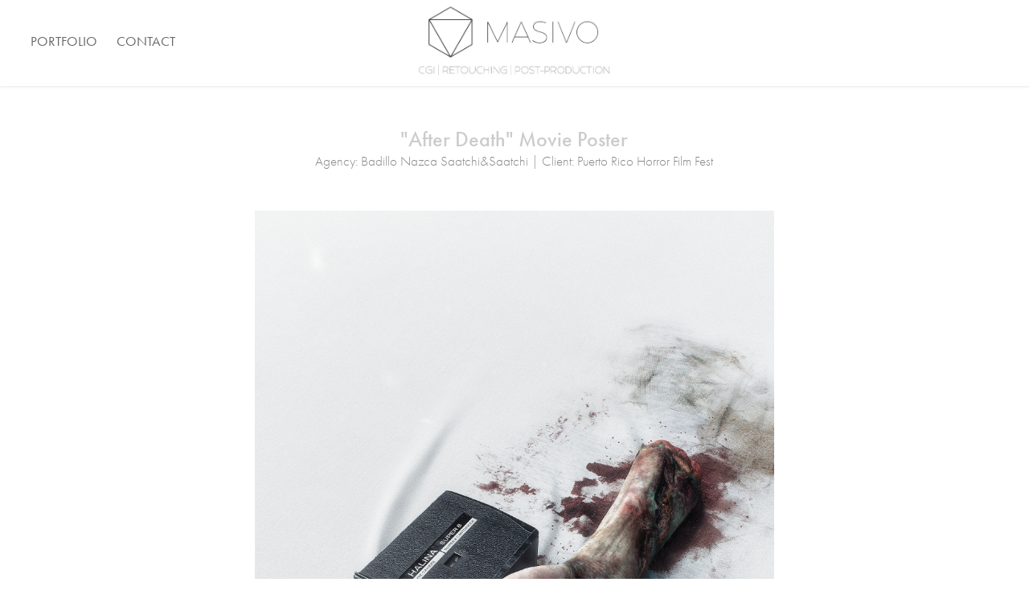

--- FILE ---
content_type: text/html; charset=utf-8
request_url: https://masivo77.com/after-death-movie-poster
body_size: 4084
content:
<!DOCTYPE HTML>
<html lang="en-US">
<head>
  <meta charset="UTF-8" />
  <meta name="viewport" content="width=device-width, initial-scale=1" />
      <meta name="keywords"  content="3D,CGI,characterdesign,cinema4d,imagemanipulation,masivo,photoshop,zombie" />
      <meta name="description"  content="Agency: Badillo Nazca Saatchi&amp;Saatchi | Client: Puerto Rico Horror Film Fest" />
      <meta name="twitter:card"  content="summary_large_image" />
      <meta name="twitter:site"  content="@AdobePortfolio" />
      <meta  property="og:title" content="MASIVO - &quot;After Death&quot; Movie Poster" />
      <meta  property="og:description" content="Agency: Badillo Nazca Saatchi&amp;Saatchi | Client: Puerto Rico Horror Film Fest" />
      <meta  property="og:image" content="https://cdn.myportfolio.com/e013962f-d1b6-41fd-8928-a409b64f7893/89983cc1-108f-437d-b876-4fca578ff0e4_rwc_240x963x1431x1119x1431.jpg?h=28726e609482f09fed2b8f5423482949" />
        <link rel="icon" href="https://cdn.myportfolio.com/e013962f-d1b6-41fd-8928-a409b64f7893/1ae361ce-d6fb-432f-a429-f2c6fbb6c1d9_carw_1x1x32.jpg?h=68869f93ca5683ce9b7a6f7e0c236997" />
        <link rel="apple-touch-icon" href="https://cdn.myportfolio.com/e013962f-d1b6-41fd-8928-a409b64f7893/da136390-fd3a-429c-a12f-3f13208078e2_carw_1x1x180.jpg?h=746e6aac3725b6019afc80937dcd2da5" />
      <link rel="stylesheet" href="/dist/css/main.css" type="text/css" />
      <link rel="stylesheet" href="https://cdn.myportfolio.com/e013962f-d1b6-41fd-8928-a409b64f7893/b81daef2a82361eb26835d39cd83fe501723223720.css?h=efcae659b9c3ba815e411f6f0e971037" type="text/css" />
    <link rel="canonical" href="https://masivo77.com/after-death-movie-poster" />
      <title>MASIVO - &quot;After Death&quot; Movie Poster</title>
    <script type="text/javascript" src="//use.typekit.net/ik/[base64].js?cb=35f77bfb8b50944859ea3d3804e7194e7a3173fb" async onload="
    try {
      window.Typekit.load();
    } catch (e) {
      console.warn('Typekit not loaded.');
    }
    "></script>
</head>
  <body class="transition-enabled">  <div class='page-background-video page-background-video-with-panel'>
  </div>
  <div class="js-responsive-nav">
    <div class="responsive-nav has-social">
      <div class="close-responsive-click-area js-close-responsive-nav">
        <div class="close-responsive-button"></div>
      </div>
          <nav class="nav-container" data-hover-hint="nav" data-hover-hint-placement="bottom-start">
                <div class="gallery-title"><a href="/work" >Portfolio</a></div>
      <div class="page-title">
        <a href="/contact" >Contact</a>
      </div>
          </nav>
        <div class="social pf-nav-social" data-context="theme.nav" data-hover-hint="navSocialIcons" data-hover-hint-placement="bottom-start">
          <ul>
          </ul>
        </div>
    </div>
  </div>
    <header class="site-header js-site-header  js-fixed-nav" data-context="theme.nav" data-hover-hint="nav" data-hover-hint-placement="top-start">
        <nav class="nav-container" data-hover-hint="nav" data-hover-hint-placement="bottom-start">
                <div class="gallery-title"><a href="/work" >Portfolio</a></div>
      <div class="page-title">
        <a href="/contact" >Contact</a>
      </div>
        </nav>
        <div class="logo-wrap" data-context="theme.logo.header" data-hover-hint="logo" data-hover-hint-placement="bottom-start">
          <div class="logo e2e-site-logo-text logo-image  ">
    <a href="/work" class="image-normal image-link">
      <img src="https://cdn.myportfolio.com/e013962f-d1b6-41fd-8928-a409b64f7893/97c8ea48-e3f3-4366-9160-13ad354bc36e_rwc_23x0x1658x399x4096.jpg?h=b6d8bbb6dcc81a8b864bf3644f64a628" alt="MASIVO">
    </a>
          </div>
        </div>
        <div class="social pf-nav-social" data-context="theme.nav" data-hover-hint="navSocialIcons" data-hover-hint-placement="bottom-start">
          <ul>
          </ul>
        </div>
        <div class="hamburger-click-area js-hamburger">
          <div class="hamburger">
            <i></i>
            <i></i>
            <i></i>
          </div>
        </div>
    </header>
    <div class="header-placeholder"></div>
  <div class="site-wrap cfix js-site-wrap">
    <div class="site-container">
      <div class="site-content e2e-site-content">
        <main>
  <div class="page-container" data-context="page.page.container" data-hover-hint="pageContainer">
    <section class="page standard-modules">
        <header class="page-header content" data-context="pages" data-identity="id:p5ea8dbbc723c607512f563df133c13bd365f51155944fd3612043" data-hover-hint="pageHeader" data-hover-hint-id="p5ea8dbbc723c607512f563df133c13bd365f51155944fd3612043">
            <h1 class="title preserve-whitespace e2e-site-logo-text">&quot;After Death&quot; Movie Poster</h1>
            <p class="description">Agency: Badillo Nazca Saatchi&amp;Saatchi | Client: Puerto Rico Horror Film Fest</p>
        </header>
      <div class="page-content js-page-content" data-context="pages" data-identity="id:p5ea8dbbc723c607512f563df133c13bd365f51155944fd3612043">
        <div id="project-canvas" class="js-project-modules modules content">
          <div id="project-modules">
              
              <div class="project-module module image project-module-image js-js-project-module"  style="padding-top: 0px;
padding-bottom: 8px;
  width: 100%;
  float: center;
  clear: both;
">

  

  
     <div class="js-lightbox" data-src="https://cdn.myportfolio.com/e013962f-d1b6-41fd-8928-a409b64f7893/c1445f87-e024-4498-babb-afafbf4a8e18.jpg?h=ae15ad38612b3768abd926be2285bc22">
           <img
             class="js-lazy e2e-site-project-module-image"
             src="[data-uri]"
             data-src="https://cdn.myportfolio.com/e013962f-d1b6-41fd-8928-a409b64f7893/c1445f87-e024-4498-babb-afafbf4a8e18_rw_1920.jpg?h=301afbc0e901cb393c8aa208f923b5eb"
             data-srcset="https://cdn.myportfolio.com/e013962f-d1b6-41fd-8928-a409b64f7893/c1445f87-e024-4498-babb-afafbf4a8e18_rw_600.jpg?h=0f3ba1441141b334b72b21ea240fd16b 600w,https://cdn.myportfolio.com/e013962f-d1b6-41fd-8928-a409b64f7893/c1445f87-e024-4498-babb-afafbf4a8e18_rw_1200.jpg?h=44832812b43bd8b1ab4e7421d0462fc0 1200w,https://cdn.myportfolio.com/e013962f-d1b6-41fd-8928-a409b64f7893/c1445f87-e024-4498-babb-afafbf4a8e18_rw_1920.jpg?h=301afbc0e901cb393c8aa208f923b5eb 1920w,"
             data-sizes="(max-width: 1920px) 100vw, 1920px"
             width="1920"
             height="0"
             style="padding-bottom: 138.83%; background: rgba(0, 0, 0, 0.03)"
             
           >
     </div>
  

</div>

              
              
              
              
              
              
              
              
              
              
              
              
              <div class="project-module module embed project-module-embed js-js-project-module" style="padding-top: 0px;
padding-bottom: 8px;
  width: 100%;
  float: center;
  clear: both;
">
  <div class="embed-dimensions" style="max-width: 1920px; max-height: 1080px; margin: 0 auto;">
                 <div class="embed-aspect-ratio" style="padding-bottom: 56.25%; position: relative; height: 0;">
                   <iframe src="https://www.youtube.com/embed/s1a7x_Shhcs" frameborder="0" allowfullscreen style="position:absolute; top:0; left:0; width:100%; height:100%;" class="embed-content" sandbox="allow-same-origin allow-scripts allow-pointer-lock allow-forms allow-popups"></iframe>
                 </div>
               </div>
</div>

              
              
              
              
              
              
              <div class="project-module module image project-module-image js-js-project-module"  style="padding-top: 0px;
padding-bottom: 8px;
  width: 100%;
  float: center;
  clear: both;
">

  

  
     <div class="js-lightbox" data-src="https://cdn.myportfolio.com/e013962f-d1b6-41fd-8928-a409b64f7893/7338309c-cc02-4c8d-96ab-1f62359597b2.jpg?h=6cc25db2378018f2e0087dc783d0f847">
           <img
             class="js-lazy e2e-site-project-module-image"
             src="[data-uri]"
             data-src="https://cdn.myportfolio.com/e013962f-d1b6-41fd-8928-a409b64f7893/7338309c-cc02-4c8d-96ab-1f62359597b2_rw_1920.jpg?h=ad3f37ff2452452cc872a8e5e478b329"
             data-srcset="https://cdn.myportfolio.com/e013962f-d1b6-41fd-8928-a409b64f7893/7338309c-cc02-4c8d-96ab-1f62359597b2_rw_600.jpg?h=25981ad53043bdecd7f948fa6520819d 600w,https://cdn.myportfolio.com/e013962f-d1b6-41fd-8928-a409b64f7893/7338309c-cc02-4c8d-96ab-1f62359597b2_rw_1200.jpg?h=2512291e58cdb02dbbb7ca2a123f8b39 1200w,https://cdn.myportfolio.com/e013962f-d1b6-41fd-8928-a409b64f7893/7338309c-cc02-4c8d-96ab-1f62359597b2_rw_1920.jpg?h=ad3f37ff2452452cc872a8e5e478b329 1920w,"
             data-sizes="(max-width: 1920px) 100vw, 1920px"
             width="1920"
             height="0"
             style="padding-bottom: 138.83%; background: rgba(0, 0, 0, 0.03)"
             
           >
     </div>
  

</div>

              
              
              
              
              
              
              
              
              
              
              
              
              
              
              
              <div class="project-module module media_collection project-module-media_collection" data-id="m5ea8dbbc659170350b5dba410bf633359dc0ca7ae54ef2d52fa7b"  style="padding-top: px;
padding-bottom: px;
">
  <div class="grid--main js-grid-main" data-grid-max-images="
  ">
    <div class="grid__item-container js-grid-item-container" data-flex-grow="187.2" style="width:187.2px; flex-grow:187.2;" data-width="1920" data-height="2666">
      <script type="text/html" class="js-lightbox-slide-content">
        <div class="grid__image-wrapper">
          <img src="https://cdn.myportfolio.com/e013962f-d1b6-41fd-8928-a409b64f7893/dbcd3d97-028d-4e83-a842-4b03b9eb59c3_rw_1920.jpg?h=5a3d93d477553bee67c4a895eddc9cf7" srcset="https://cdn.myportfolio.com/e013962f-d1b6-41fd-8928-a409b64f7893/dbcd3d97-028d-4e83-a842-4b03b9eb59c3_rw_600.jpg?h=6c0369725993cd364e6776bbd4b39605 600w,https://cdn.myportfolio.com/e013962f-d1b6-41fd-8928-a409b64f7893/dbcd3d97-028d-4e83-a842-4b03b9eb59c3_rw_1200.jpg?h=1bcb2c53528a3bac8292821fbdd18d2c 1200w,https://cdn.myportfolio.com/e013962f-d1b6-41fd-8928-a409b64f7893/dbcd3d97-028d-4e83-a842-4b03b9eb59c3_rw_1920.jpg?h=5a3d93d477553bee67c4a895eddc9cf7 1920w,"  sizes="(max-width: 1920px) 100vw, 1920px">
        <div>
      </script>
      <img
        class="grid__item-image js-grid__item-image grid__item-image-lazy js-lazy"
        src="[data-uri]"
        
        data-src="https://cdn.myportfolio.com/e013962f-d1b6-41fd-8928-a409b64f7893/dbcd3d97-028d-4e83-a842-4b03b9eb59c3_rw_1920.jpg?h=5a3d93d477553bee67c4a895eddc9cf7"
        data-srcset="https://cdn.myportfolio.com/e013962f-d1b6-41fd-8928-a409b64f7893/dbcd3d97-028d-4e83-a842-4b03b9eb59c3_rw_600.jpg?h=6c0369725993cd364e6776bbd4b39605 600w,https://cdn.myportfolio.com/e013962f-d1b6-41fd-8928-a409b64f7893/dbcd3d97-028d-4e83-a842-4b03b9eb59c3_rw_1200.jpg?h=1bcb2c53528a3bac8292821fbdd18d2c 1200w,https://cdn.myportfolio.com/e013962f-d1b6-41fd-8928-a409b64f7893/dbcd3d97-028d-4e83-a842-4b03b9eb59c3_rw_1920.jpg?h=5a3d93d477553bee67c4a895eddc9cf7 1920w,"
      >
      <span class="grid__item-filler" style="padding-bottom:138.88888888889%;"></span>
    </div>
    <div class="grid__item-container js-grid-item-container" data-flex-grow="187.2" style="width:187.2px; flex-grow:187.2;" data-width="1920" data-height="2666">
      <script type="text/html" class="js-lightbox-slide-content">
        <div class="grid__image-wrapper">
          <img src="https://cdn.myportfolio.com/e013962f-d1b6-41fd-8928-a409b64f7893/a8e1678d-11a4-43c7-a31b-37b81ee3076e_rw_1920.jpg?h=deb31e6ea948e029cf32a4e419a00a75" srcset="https://cdn.myportfolio.com/e013962f-d1b6-41fd-8928-a409b64f7893/a8e1678d-11a4-43c7-a31b-37b81ee3076e_rw_600.jpg?h=9e82b7354fe868d0aaa396b44cc70ebe 600w,https://cdn.myportfolio.com/e013962f-d1b6-41fd-8928-a409b64f7893/a8e1678d-11a4-43c7-a31b-37b81ee3076e_rw_1200.jpg?h=0b1b2f5ad952dcfffdac710bc46a29ba 1200w,https://cdn.myportfolio.com/e013962f-d1b6-41fd-8928-a409b64f7893/a8e1678d-11a4-43c7-a31b-37b81ee3076e_rw_1920.jpg?h=deb31e6ea948e029cf32a4e419a00a75 1920w,"  sizes="(max-width: 1920px) 100vw, 1920px">
        <div>
      </script>
      <img
        class="grid__item-image js-grid__item-image grid__item-image-lazy js-lazy"
        src="[data-uri]"
        
        data-src="https://cdn.myportfolio.com/e013962f-d1b6-41fd-8928-a409b64f7893/a8e1678d-11a4-43c7-a31b-37b81ee3076e_rw_1920.jpg?h=deb31e6ea948e029cf32a4e419a00a75"
        data-srcset="https://cdn.myportfolio.com/e013962f-d1b6-41fd-8928-a409b64f7893/a8e1678d-11a4-43c7-a31b-37b81ee3076e_rw_600.jpg?h=9e82b7354fe868d0aaa396b44cc70ebe 600w,https://cdn.myportfolio.com/e013962f-d1b6-41fd-8928-a409b64f7893/a8e1678d-11a4-43c7-a31b-37b81ee3076e_rw_1200.jpg?h=0b1b2f5ad952dcfffdac710bc46a29ba 1200w,https://cdn.myportfolio.com/e013962f-d1b6-41fd-8928-a409b64f7893/a8e1678d-11a4-43c7-a31b-37b81ee3076e_rw_1920.jpg?h=deb31e6ea948e029cf32a4e419a00a75 1920w,"
      >
      <span class="grid__item-filler" style="padding-bottom:138.88888888889%;"></span>
    </div>
    <div class="js-grid-spacer"></div>
  </div>
</div>

              
              
          </div>
        </div>
      </div>
    </section>
        <section class="back-to-top" data-hover-hint="backToTop">
          <a href="#"><span class="arrow">&uarr;</span><span class="preserve-whitespace">Back to Top</span></a>
        </section>
        <a class="back-to-top-fixed js-back-to-top back-to-top-fixed-with-panel" data-hover-hint="backToTop" data-hover-hint-placement="top-start" href="#">
          <svg version="1.1" id="Layer_1" xmlns="http://www.w3.org/2000/svg" xmlns:xlink="http://www.w3.org/1999/xlink" x="0px" y="0px"
           viewBox="0 0 26 26" style="enable-background:new 0 0 26 26;" xml:space="preserve" class="icon icon-back-to-top">
          <g>
            <path d="M13.8,1.3L21.6,9c0.1,0.1,0.1,0.3,0.2,0.4c0.1,0.1,0.1,0.3,0.1,0.4s0,0.3-0.1,0.4c-0.1,0.1-0.1,0.3-0.3,0.4
              c-0.1,0.1-0.2,0.2-0.4,0.3c-0.2,0.1-0.3,0.1-0.4,0.1c-0.1,0-0.3,0-0.4-0.1c-0.2-0.1-0.3-0.2-0.4-0.3L14.2,5l0,19.1
              c0,0.2-0.1,0.3-0.1,0.5c0,0.1-0.1,0.3-0.3,0.4c-0.1,0.1-0.2,0.2-0.4,0.3c-0.1,0.1-0.3,0.1-0.5,0.1c-0.1,0-0.3,0-0.4-0.1
              c-0.1-0.1-0.3-0.1-0.4-0.3c-0.1-0.1-0.2-0.2-0.3-0.4c-0.1-0.1-0.1-0.3-0.1-0.5l0-19.1l-5.7,5.7C6,10.8,5.8,10.9,5.7,11
              c-0.1,0.1-0.3,0.1-0.4,0.1c-0.2,0-0.3,0-0.4-0.1c-0.1-0.1-0.3-0.2-0.4-0.3c-0.1-0.1-0.1-0.2-0.2-0.4C4.1,10.2,4,10.1,4.1,9.9
              c0-0.1,0-0.3,0.1-0.4c0-0.1,0.1-0.3,0.3-0.4l7.7-7.8c0.1,0,0.2-0.1,0.2-0.1c0,0,0.1-0.1,0.2-0.1c0.1,0,0.2,0,0.2-0.1
              c0.1,0,0.1,0,0.2,0c0,0,0.1,0,0.2,0c0.1,0,0.2,0,0.2,0.1c0.1,0,0.1,0.1,0.2,0.1C13.7,1.2,13.8,1.2,13.8,1.3z"/>
          </g>
          </svg>
        </a>
  </div>
              <footer class="site-footer" data-hover-hint="footer">
                <div class="footer-text">
                  © 2001 -2024 MASIVO. All Rights Reserved
                </div>
              </footer>
        </main>
      </div>
    </div>
  </div>
</body>
<script type="text/javascript">
  // fix for Safari's back/forward cache
  window.onpageshow = function(e) {
    if (e.persisted) { window.location.reload(); }
  };
</script>
  <script type="text/javascript">var __config__ = {"page_id":"p5ea8dbbc723c607512f563df133c13bd365f51155944fd3612043","theme":{"name":"marta"},"pageTransition":true,"linkTransition":true,"disableDownload":false,"localizedValidationMessages":{"required":"This field is required","Email":"This field must be a valid email address"},"lightbox":{"enabled":true,"color":{"opacity":0.94,"hex":"#fff"}},"cookie_banner":{"enabled":false}};</script>
  <script type="text/javascript" src="/site/translations?cb=35f77bfb8b50944859ea3d3804e7194e7a3173fb"></script>
  <script type="text/javascript" src="/dist/js/main.js?cb=35f77bfb8b50944859ea3d3804e7194e7a3173fb"></script>
</html>
